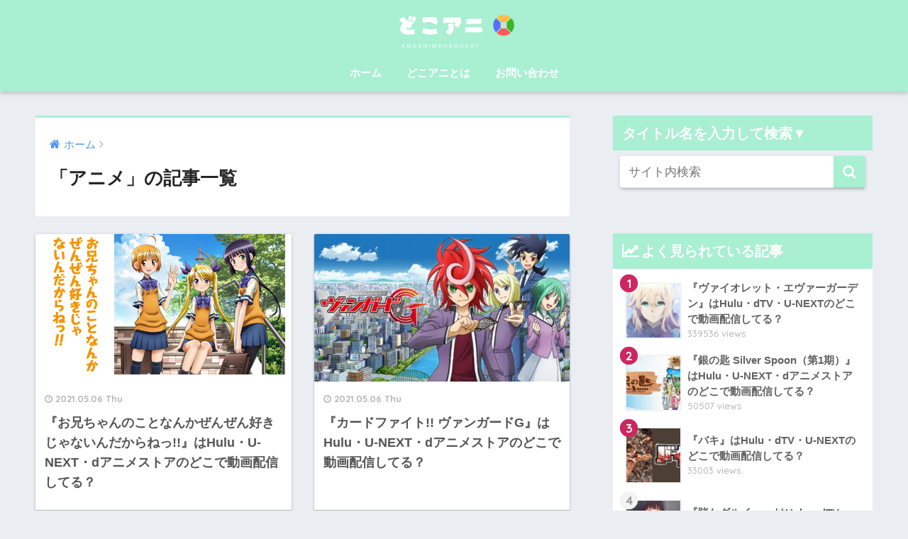

--- FILE ---
content_type: text/html; charset=UTF-8
request_url: https://kaigai-hosting.com/category/anime/page/75/
body_size: 11008
content:
<!doctype html>
<!--[if lt IE 7]><html lang="ja" class="no-js lt-ie9 lt-ie8 lt-ie7"><![endif]-->
<!--[if (IE 7)&!(IEMobile)]><html lang="ja" class="no-js lt-ie9 lt-ie8"><![endif]-->
<!--[if (IE 8)&!(IEMobile)]><html lang="ja" class="no-js lt-ie9"><![endif]-->
<!--[if gt IE 8]><!--> <html lang="ja" class="no-js"><!--<![endif]-->
	<head>
		<meta charset="utf-8">
		<meta http-equiv="X-UA-Compatible" content="IE=edge">
		<meta name="HandheldFriendly" content="True">
		<meta name="MobileOptimized" content="320">
		<meta name="viewport" content="width=device-width, initial-scale=1.0, maximum-scale=1.0, minimum-scale=1.0">
		<meta name="msapplication-TileColor" content="#a9efd2">
        <meta name="theme-color" content="#a9efd2">
		<meta name="google-site-verification" content="tvalA8Xw08xHd01hvHa9KG9xc44eqiP0whwOombPxy8" />
		<link rel="pingback" href="https://kaigai-hosting.com/xmlrpc.php">
		<title>「アニメ」の記事一覧 | ページ 75 | どこアニ</title>
<meta name='robots' content='max-image-preview:large' />
<link rel='dns-prefetch' href='//www.google.com' />
<link rel='dns-prefetch' href='//ajax.googleapis.com' />
<link rel='dns-prefetch' href='//fonts.googleapis.com' />
<link rel='dns-prefetch' href='//s.w.org' />
<link rel="alternate" type="application/rss+xml" title="どこアニ &raquo; フィード" href="https://kaigai-hosting.com/feed/" />
<link rel="alternate" type="application/rss+xml" title="どこアニ &raquo; コメントフィード" href="https://kaigai-hosting.com/comments/feed/" />
<link rel='stylesheet' id='wp-block-library-css'  href='https://kaigai-hosting.com/wp-includes/css/dist/block-library/style.min.css' type='text/css' media='all' />
<link rel='stylesheet' id='contact-form-7-css'  href='https://kaigai-hosting.com/wp-content/plugins/contact-form-7/includes/css/styles.css' type='text/css' media='all' />
<link rel='stylesheet' id='custom_css-css'  href='https://kaigai-hosting.com/wp-content/plugins/kojika-balloon-creator/assets/css/balloon_style.min.css' type='text/css' media='all' />
<link rel='stylesheet' id='wordpress-popular-posts-css-css'  href='https://kaigai-hosting.com/wp-content/plugins/wordpress-popular-posts/assets/css/wpp.css' type='text/css' media='all' />
<link rel='stylesheet' id='sng-stylesheet-css'  href='https://kaigai-hosting.com/wp-content/themes/sango-theme/style.css?ver14' type='text/css' media='all' />
<link rel='stylesheet' id='sng-option-css'  href='https://kaigai-hosting.com/wp-content/themes/sango-theme/entry-option.css?ver14' type='text/css' media='all' />
<link rel='stylesheet' id='poripu-style-css'  href='https://kaigai-hosting.com/wp-content/themes/sango-theme-poripu/poripu-style.css' type='text/css' media='all' />
<link rel='stylesheet' id='child-style-css'  href='https://kaigai-hosting.com/wp-content/themes/sango-theme-poripu/style.css' type='text/css' media='all' />
<link rel='stylesheet' id='ofi-css'  href='https://kaigai-hosting.com/wp-content/themes/sango-theme-poripu/library/css/ofi.css' type='text/css' media='all' />
<link rel='stylesheet' id='pochipp-front-css'  href='https://kaigai-hosting.com/wp-content/plugins/pochipp/dist/css/style.css' type='text/css' media='all' />
<link rel='stylesheet' id='sng-googlefonts-css'  href='//fonts.googleapis.com/css?family=Quicksand%3A500%2C700' type='text/css' media='all' />
<link rel='stylesheet' id='sng-fontawesome-css'  href='https://kaigai-hosting.com/wp-content/themes/sango-theme/library/fontawesome/css/font-awesome.min.css' type='text/css' media='all' />
<script type='application/json' id='wpp-json'>
{"sampling_active":0,"sampling_rate":100,"ajax_url":"https:\/\/kaigai-hosting.com\/wp-json\/wordpress-popular-posts\/v1\/popular-posts","api_url":"https:\/\/kaigai-hosting.com\/wp-json\/wordpress-popular-posts","ID":0,"token":"ffbcb18a9d","lang":0,"debug":0}
</script>
<script type='text/javascript' src='https://kaigai-hosting.com/wp-content/plugins/wordpress-popular-posts/assets/js/wpp.min.js' id='wpp-js-js'></script>
<script type='text/javascript' src='https://kaigai-hosting.com/wp-content/themes/sango-theme-poripu/library/js/ofi.min.js' id='ofi-js'></script>
<script type='text/javascript' src='https://kaigai-hosting.com/wp-content/themes/sango-theme-poripu/library/js/prp-ofi.js' id='prp_ofi-js'></script>
<script type='text/javascript' src='https://ajax.googleapis.com/ajax/libs/jquery/2.2.4/jquery.min.js' id='jquery-js'></script>
<script type='text/javascript' src='https://kaigai-hosting.com/wp-content/themes/sango-theme/library/js/modernizr.custom.min.js' id='sng-modernizr-js'></script>
<link rel="https://api.w.org/" href="https://kaigai-hosting.com/wp-json/" /><link rel="alternate" type="application/json" href="https://kaigai-hosting.com/wp-json/wp/v2/categories/1" /><link rel="EditURI" type="application/rsd+xml" title="RSD" href="https://kaigai-hosting.com/xmlrpc.php?rsd" />
            <style id="wpp-loading-animation-styles">@-webkit-keyframes bgslide{from{background-position-x:0}to{background-position-x:-200%}}@keyframes bgslide{from{background-position-x:0}to{background-position-x:-200%}}.wpp-widget-placeholder,.wpp-widget-block-placeholder{margin:0 auto;width:60px;height:3px;background:#dd3737;background:linear-gradient(90deg,#dd3737 0%,#571313 10%,#dd3737 100%);background-size:200% auto;border-radius:3px;-webkit-animation:bgslide 1s infinite linear;animation:bgslide 1s infinite linear}</style>
            <!-- Pochipp -->
<style id="pchpp_custom_style">:root{--pchpp-color-custom: #5ca250;--pchpp-color-custom-2: #8e59e4;--pchpp-color-amazon: #f99a0c;--pchpp-color-rakuten: #e0423c;--pchpp-color-yahoo: #438ee8;};</style>
<script id="pchpp_vars">window.pchppVars = {};window.pchppVars.ajaxUrl = "https://kaigai-hosting.com/wp-admin/admin-ajax.php";window.pchppVars.ajaxNonce = "83c43cfaa9";</script>

<!-- / Pochipp -->
<meta name="robots" content="noindex,follow" /><meta property="og:title" content="「アニメ」の記事一覧" />
<meta property="og:description" content="どこアニの「アニメ」についての投稿一覧です。" />
<meta property="og:type" content="article" />
<meta property="og:url" content="https://kaigai-hosting.com/category/anime/" />
<meta property="og:image" content="https://kaigai-hosting.com/wp-content/uploads/2020/06/dokoani-logo.png" />
<meta property="og:site_name" content="どこアニ" />
<meta name="twitter:card" content="summary_large_image" />
<!-- Global site tag (gtag.js) - Google Analytics -->
<script async src="https://www.googletagmanager.com/gtag/js?id=G-MTWHYRHKGZ"></script>
<script>
  window.dataLayer = window.dataLayer || [];
  function gtag(){dataLayer.push(arguments);}
  gtag('js', new Date());

  gtag('config', 'G-MTWHYRHKGZ');
</script>

<script async src="https://pagead2.googlesyndication.com/pagead/js/adsbygoogle.js?client=ca-pub-7525568352172200"
     crossorigin="anonymous"></script><link rel="alternate" type="application/rss+xml" title="RSS" href="https://kaigai-hosting.com/rsslatest.xml" /><style>
a {color: #4f96f6;}
.main-c {color: #a9efd2;}
.main-bc {background-color: #a9efd2;}
.main-bdr,#inner-content .main-bdr {border-color:  #a9efd2;}
.pastel-bc , #inner-content .pastel-bc {background-color: #bcede4;}
.accent-c {color: #cc285f;}
.accent-bc {background-color: #cc285f;}
.header,#footer-menu,.drawer__title {background-color: #a9efd2;}
#logo a {color: #FFF;}
.desktop-nav li a , .mobile-nav li a, #footer-menu a ,.copyright, #drawer__open,.drawer__title {color: #FFF;}
.drawer__title .close span, .drawer__title .close span:before {background: #FFF;}
.desktop-nav li:after {background: #FFF;}
.mobile-nav .current-menu-item {border-bottom-color: #FFF;}
.widgettitle {color: #ffffff;background-color:#a9efd2;}
.footer {background-color: #e0e4eb;}
.footer, .footer a, .footer .widget ul li a {color: #22302e;}
.body_bc {background-color: #eaedf2;}
/*Main Color*/
#toc_container .toc_title, #footer_menu .raised, .pagination a, .pagination span, #reply-title:before , .entry-content blockquote:before ,.main-c-before li:before ,.main-c-b:before{color: #a9efd2;}
/*Main Color Background*/
#searchsubmit, #toc_container .toc_title:before, .cat-name, .pre_tag > span, .pagination .current, #submit ,.withtag_list > span,.main-bc-before li:before {background-color: #a9efd2;}
/*Main Color Border*/
#toc_container, h3 ,.li-mainbdr ul,.li-mainbdr ol {border-color: #a9efd2;}
/*Accent Color*/
.search-title .fa-search ,.acc-bc-before li:before {background: #cc285f;}
/*Accent Color border*/
.li-accentbdr ul, .li-accentbdr ol {border-color: #cc285f;}
/*Pastel Color Background*/
.pagination a:hover ,.li-pastelbc ul, .li-pastelbc ol {background: #bcede4;}
/*FontSize*/
body {font-size: 100%;}
@media only screen and (min-width: 481px) {
body {font-size: 107%;}
}
@media only screen and (min-width: 1030px) {
body {font-size: 107%;}
}
/*Others*/
.totop {background: #5ba9f7;}
.header-info a {color: #f22e10; background: linear-gradient(95deg,#f7f3e8,#f7efcd);}
.fixed-menu ul {background: #FFF;}
.fixed-menu a {color: #a2a7ab;}
.fixed-menu .current-menu-item a , .fixed-menu ul li a.active {color: #6bb6ff;}
.post-tab {background: #FFF;} .post-tab>div {color: #a7a7a7} .post-tab > div.tab-active{background: linear-gradient(45deg,#bdb9ff,#67b8ff)}
</style>
<style>
/* 吹き出し右 */
.right .sc {
    background:#78ce56; /* ふきだしの中の色 */
    border: solid 2px #78ce56; /* ふきだしの線の色 */
    color: #fff; /* 文字の色 */
}
.right .sc:before,
.right .sc:after {
    border-left-color:#78ce56;
}
/* ふきだし左 */
.sc {
    background: #eee; /* ふきだしの中の色 */
    border: solid 2px #eee; /* ふきだしの線の色 */
    color: #000; /* 文字の色 */
}
.sc:before,
.sc:after {
    border-right: 12px solid #eee; /* ふきだしの線の色 */
}
/* wppのランキングカラーをアクセントカラーに */
.my-widget.show_num li:nth-child(-n+3):before {
    background: #cc285f;
}
/* topオススメの下線をアクセントカラーに */
div.osusume-b {
    border-bottom: solid 3px #cc285f;
}
div.shinchaku-b {
    border-bottom: solid 3px #a9efd2;
}
</style>
        				

	</head>
	<body class="archive paged category category-anime category-1 paged-75 category-paged-75">
		<script src="https://ajax.googleapis.com/ajax/libs/jquery/2.1.4/jquery.min.js"></script>
<script type="text/javascript">
(function(){
	var ua = navigator.userAgent;
	if (ua.indexOf('iPhone') > 0 || ua.indexOf('Android') > 0 && ua.indexOf('Mobile') > 0) {
		document.write("<script src='//fam-8.net/ad/js/fam8-tagify.min.js'><\/script><div id= 'div_fam8_async_39518'><script language='javascript'>fam8_js_async('//fam-8.net/ad', '_site=8042&_mloc=39518');<\/script></div>");
	}
})(jQuery);
</script>
		<div id="container">
			<header class="header header--center">
								<div id="inner-header" class="wrap cf">
										<p id="logo" class="h1 dfont">
						<a href="https://kaigai-hosting.com"><img src="https://kaigai-hosting.com/wp-content/uploads/2020/06/dokoani-logo.png" alt="どこアニ"></a>
					</p>
					<nav class="desktop-nav clearfix"><ul id="menu-%e3%83%98%e3%83%83%e3%83%80%e3%83%bc" class="menu"><li id="menu-item-9818" class="menu-item menu-item-type-custom menu-item-object-custom menu-item-home menu-item-9818"><a href="https://kaigai-hosting.com/">ホーム</a></li>
<li id="menu-item-9809" class="menu-item menu-item-type-post_type menu-item-object-page menu-item-9809"><a href="https://kaigai-hosting.com/%e3%81%a9%e3%81%93%e3%82%a2%e3%83%8b%e3%81%a8%e3%81%af/">どこアニとは</a></li>
<li id="menu-item-9804" class="menu-item menu-item-type-post_type menu-item-object-page menu-item-9804"><a href="https://kaigai-hosting.com/%e3%81%8a%e5%95%8f%e3%81%84%e5%90%88%e3%82%8f%e3%81%9b/">お問い合わせ</a></li>
</ul></nav>				</div>
							</header>
				<div id="content">
		<div id="inner-content" class="wrap cf">
			<main id="main" class="m-all t-2of3 d-5of7 cf" role="main">
				<div id="archive_header" class="main-bdr">
	<nav id="breadcrumb"><ul itemscope itemtype="http://schema.org/BreadcrumbList"><li itemprop="itemListElement" itemscope itemtype="http://schema.org/ListItem"><a href="https://kaigai-hosting.com" itemprop="item"><span itemprop="name">ホーム</span></a><meta itemprop="position" content="1" /></li></ul></nav>			<h1>「アニメ」の記事一覧</h1>
		</div>        		<div class="cardtype cf">
								                					<article class="cardtype__article">
						<a class="cardtype__link" href="https://kaigai-hosting.com/oniichan/">
							<p class="cardtype__img">
								<img src="https://kaigai-hosting.com/wp-content/uploads/2020/06/お兄ちゃんのことなんかぜんぜん好きじゃないんだからねっ.jpg" alt="『お兄ちゃんのことなんかぜんぜん好きじゃないんだからねっ!!』はHulu・U-NEXT・dアニメストアのどこで動画配信してる？">
							</p>
							<div class="cardtype__article-info">
																<time class="updated entry-time dfont" datetime="2021-05-06">2021.05.06 Thu</time>
																<h2>『お兄ちゃんのことなんかぜんぜん好きじゃないんだからねっ!!』はHulu・U-NEXT・dアニメストアのどこで動画配信してる？</h2>
							</div>
													</a>
										</article>
			                					<article class="cardtype__article">
						<a class="cardtype__link" href="https://kaigai-hosting.com/cf-vanguard-g/">
							<p class="cardtype__img">
								<img src="https://kaigai-hosting.com/wp-content/uploads/2020/06/カードファイト-ヴァンガードG-520x300.jpg" alt="『カードファイト!! ヴァンガードG』はHulu・U-NEXT・dアニメストアのどこで動画配信してる？">
							</p>
							<div class="cardtype__article-info">
																<time class="updated entry-time dfont" datetime="2021-05-06">2021.05.06 Thu</time>
																<h2>『カードファイト!! ヴァンガードG』はHulu・U-NEXT・dアニメストアのどこで動画配信してる？</h2>
							</div>
													</a>
										</article>
			                					<article class="cardtype__article">
						<a class="cardtype__link" href="https://kaigai-hosting.com/jp-happiness/">
							<p class="cardtype__img">
								<img src="https://kaigai-hosting.com/wp-content/uploads/2020/06/ジュエルペット-ハッピネス.jpg" alt="『ジュエルペット ハッピネス』はHulu・U-NEXT・dアニメストアのどこで動画配信してる？">
							</p>
							<div class="cardtype__article-info">
																<time class="updated entry-time dfont" datetime="2021-05-06">2021.05.06 Thu</time>
																<h2>『ジュエルペット ハッピネス』はHulu・U-NEXT・dアニメストアのどこで動画配信してる？</h2>
							</div>
													</a>
										</article>
			                					<article class="cardtype__article">
						<a class="cardtype__link" href="https://kaigai-hosting.com/smile_precure/">
							<p class="cardtype__img">
								<img src="https://kaigai-hosting.com/wp-content/uploads/2020/06/スマイルプリキュア-520x300.jpg" alt="『スマイルプリキュア!』はHulu・U-NEXT・dアニメストアのどこで動画配信してる？">
							</p>
							<div class="cardtype__article-info">
																<time class="updated entry-time dfont" datetime="2021-05-06">2021.05.06 Thu</time>
																<h2>『スマイルプリキュア!』はHulu・U-NEXT・dアニメストアのどこで動画配信してる？</h2>
							</div>
													</a>
										</article>
			                					<article class="cardtype__article">
						<a class="cardtype__link" href="https://kaigai-hosting.com/beelze/">
							<p class="cardtype__img">
								<img src="https://kaigai-hosting.com/wp-content/uploads/2020/06/べるぜバブ-520x300.jpg" alt="『べるぜバブ』はHulu・U-NEXT・dアニメストアのどこで動画配信してる？">
							</p>
							<div class="cardtype__article-info">
																<time class="updated entry-time dfont" datetime="2021-05-06">2021.05.06 Thu</time>
																<h2>『べるぜバブ』はHulu・U-NEXT・dアニメストアのどこで動画配信してる？</h2>
							</div>
													</a>
										</article>
			                					<article class="cardtype__article">
						<a class="cardtype__link" href="https://kaigai-hosting.com/toz.tales-tvspecial">
							<p class="cardtype__img">
								<img src="https://kaigai-hosting.com/wp-content/uploads/2020/06/テイルズ-オブ-ゼスティリア-〜導師の夜明け〜.jpg" alt="『テイルズ オブ ゼスティリア 〜導師の夜明け〜』はHulu・U-NEXT・dアニメストアのどこで動画配信してる？">
							</p>
							<div class="cardtype__article-info">
																<time class="updated entry-time dfont" datetime="2021-05-06">2021.05.06 Thu</time>
																<h2>『テイルズ オブ ゼスティリア 〜導師の夜明け〜』はHulu・U-NEXT・dアニメストアのどこで動画配信してる？</h2>
							</div>
													</a>
										</article>
			                					<article class="cardtype__article">
						<a class="cardtype__link" href="https://kaigai-hosting.com/hai-tai1/">
							<p class="cardtype__img">
								<img src="https://kaigai-hosting.com/wp-content/uploads/2020/06/はいたい七葉-520x300.jpg" alt="『はいたい七葉』はHulu・U-NEXT・dアニメストアのどこで動画配信してる？">
							</p>
							<div class="cardtype__article-info">
																<time class="updated entry-time dfont" datetime="2021-05-06">2021.05.06 Thu</time>
																<h2>『はいたい七葉』はHulu・U-NEXT・dアニメストアのどこで動画配信してる？</h2>
							</div>
													</a>
										</article>
			                					<article class="cardtype__article">
						<a class="cardtype__link" href="https://kaigai-hosting.com/hiiro-no-kakera/">
							<p class="cardtype__img">
								<img src="https://kaigai-hosting.com/wp-content/uploads/2020/06/緋色の欠片-520x300.jpg" alt="『緋色の欠片』はHulu・U-NEXT・dアニメストアのどこで動画配信してる？">
							</p>
							<div class="cardtype__article-info">
																<time class="updated entry-time dfont" datetime="2021-05-06">2021.05.06 Thu</time>
																<h2>『緋色の欠片』はHulu・U-NEXT・dアニメストアのどこで動画配信してる？</h2>
							</div>
													</a>
										</article>
			                					<article class="cardtype__article">
						<a class="cardtype__link" href="https://kaigai-hosting.com/hatsunejima/">
							<p class="cardtype__img">
								<img src="https://kaigai-hosting.com/wp-content/uploads/2020/06/ダ・カーポIII.jpg" alt="『D.C.III ～ダ・カーポIII～』はHulu・U-NEXT・dアニメストアのどこで動画配信してる？">
							</p>
							<div class="cardtype__article-info">
																<time class="updated entry-time dfont" datetime="2021-05-06">2021.05.06 Thu</time>
																<h2>『D.C.III ～ダ・カーポIII～』はHulu・U-NEXT・dアニメストアのどこで動画配信してる？</h2>
							</div>
													</a>
										</article>
			                					<article class="cardtype__article">
						<a class="cardtype__link" href="https://kaigai-hosting.com/dibetagurashi/">
							<p class="cardtype__img">
								<img src="https://kaigai-hosting.com/wp-content/uploads/2020/06/ぢべたぐらし-あひるの生活-520x300.jpg" alt="『ぢべたぐらし あひるの生活』はHulu・U-NEXT・dアニメストアのどこで動画配信してる？">
							</p>
							<div class="cardtype__article-info">
																<time class="updated entry-time dfont" datetime="2021-05-06">2021.05.06 Thu</time>
																<h2>『ぢべたぐらし あひるの生活』はHulu・U-NEXT・dアニメストアのどこで動画配信してる？</h2>
							</div>
													</a>
										</article>
			                					<article class="cardtype__article">
						<a class="cardtype__link" href="https://kaigai-hosting.com/taputapu/">
							<p class="cardtype__img">
								<img src="https://kaigai-hosting.com/wp-content/uploads/2020/06/パンダのたぷたぷ.jpg" alt="『パンダのたぷたぷ』はHulu・U-NEXT・dアニメストアのどこで動画配信してる？">
							</p>
							<div class="cardtype__article-info">
																<time class="updated entry-time dfont" datetime="2021-05-06">2021.05.06 Thu</time>
																<h2>『パンダのたぷたぷ』はHulu・U-NEXT・dアニメストアのどこで動画配信してる？</h2>
							</div>
													</a>
										</article>
			                					<article class="cardtype__article">
						<a class="cardtype__link" href="https://kaigai-hosting.com/hakken-den/">
							<p class="cardtype__img">
								<img src="https://kaigai-hosting.com/wp-content/uploads/2020/06/八犬伝-東方八犬異聞-.jpg" alt="『八犬伝-東方八犬異聞-』はHulu・U-NEXT・dアニメストアのどこで動画配信してる？">
							</p>
							<div class="cardtype__article-info">
																<time class="updated entry-time dfont" datetime="2021-05-06">2021.05.06 Thu</time>
																<h2>『八犬伝-東方八犬異聞-』はHulu・U-NEXT・dアニメストアのどこで動画配信してる？</h2>
							</div>
													</a>
										</article>
			                					<article class="cardtype__article">
						<a class="cardtype__link" href="https://kaigai-hosting.com/moe-ribbon/">
							<p class="cardtype__img">
								<img src="https://kaigai-hosting.com/wp-content/uploads/2020/06/マジでオタクなイングリッシュ！りぼんちゃん-the-TV.jpg" alt="『マジでオタクなイングリッシュ！りぼんちゃん the TV』はHulu・U-NEXT・dアニメストアのどこで動画配信してる？">
							</p>
							<div class="cardtype__article-info">
																<time class="updated entry-time dfont" datetime="2021-05-06">2021.05.06 Thu</time>
																<h2>『マジでオタクなイングリッシュ！りぼんちゃん the TV』はHulu・U-NEXT・dアニメストアのどこで動画配信してる？</h2>
							</div>
													</a>
										</article>
			                					<article class="cardtype__article">
						<a class="cardtype__link" href="https://kaigai-hosting.com/zetman/">
							<p class="cardtype__img">
								<img src="https://kaigai-hosting.com/wp-content/uploads/2020/06/ZETMANゼットマン-491x300.jpg" alt="『ZETMAN(ゼットマン)』はHulu・U-NEXT・dアニメストアのどこで動画配信してる？">
							</p>
							<div class="cardtype__article-info">
																<time class="updated entry-time dfont" datetime="2021-05-06">2021.05.06 Thu</time>
																<h2>『ZETMAN(ゼットマン)』はHulu・U-NEXT・dアニメストアのどこで動画配信してる？</h2>
							</div>
													</a>
										</article>
			                					<article class="cardtype__article">
						<a class="cardtype__link" href="https://kaigai-hosting.com/dokidoki_precure/">
							<p class="cardtype__img">
								<img src="https://kaigai-hosting.com/wp-content/uploads/2020/06/ドキドキプリキュア-480x300.jpg" alt="『ドキドキ!プリキュア』はHulu・U-NEXT・dアニメストアのどこで動画配信してる？">
							</p>
							<div class="cardtype__article-info">
																<time class="updated entry-time dfont" datetime="2021-05-06">2021.05.06 Thu</time>
																<h2>『ドキドキ!プリキュア』はHulu・U-NEXT・dアニメストアのどこで動画配信してる？</h2>
							</div>
													</a>
										</article>
			                					<article class="cardtype__article">
						<a class="cardtype__link" href="https://kaigai-hosting.com/geneitaiyo/">
							<p class="cardtype__img">
								<img src="https://kaigai-hosting.com/wp-content/uploads/2020/06/幻影ヲ駆ケル太陽-512x300.jpg" alt="『幻影ヲ駆ケル太陽』はHulu・U-NEXT・dアニメストアのどこで動画配信してる？">
							</p>
							<div class="cardtype__article-info">
																<time class="updated entry-time dfont" datetime="2021-05-06">2021.05.06 Thu</time>
																<h2>『幻影ヲ駆ケル太陽』はHulu・U-NEXT・dアニメストアのどこで動画配信してる？</h2>
							</div>
													</a>
										</article>
			                					<article class="cardtype__article">
						<a class="cardtype__link" href="https://kaigai-hosting.com/naruto-lee/">
							<p class="cardtype__img">
								<img src="https://kaigai-hosting.com/wp-content/uploads/2020/06/NARUTO-ナルト-SD-ロック・リーの青春フルパワー忍伝.jpg" alt="『NARUTO-ナルト- SD ロック・リーの青春フルパワー忍伝』はHulu・U-NEXT・dアニメストアのどこで動画配信してる？">
							</p>
							<div class="cardtype__article-info">
																<time class="updated entry-time dfont" datetime="2021-05-06">2021.05.06 Thu</time>
																<h2>『NARUTO-ナルト- SD ロック・リーの青春フルパワー忍伝』はHulu・U-NEXT・dアニメストアのどこで動画配信してる？</h2>
							</div>
													</a>
										</article>
			                					<article class="cardtype__article">
						<a class="cardtype__link" href="https://kaigai-hosting.com/senyu/">
							<p class="cardtype__img">
								<img src="https://kaigai-hosting.com/wp-content/uploads/2020/06/戦勇。-341x300.jpg" alt="『戦勇。』はHulu・U-NEXT・dアニメストアのどこで動画配信してる？">
							</p>
							<div class="cardtype__article-info">
																<time class="updated entry-time dfont" datetime="2021-05-06">2021.05.06 Thu</time>
																<h2>『戦勇。』はHulu・U-NEXT・dアニメストアのどこで動画配信してる？</h2>
							</div>
													</a>
										</article>
			                					<article class="cardtype__article">
						<a class="cardtype__link" href="https://kaigai-hosting.com/rikoran_mi/">
							<p class="cardtype__img">
								<img src="https://kaigai-hosting.com/wp-content/uploads/2020/06/リコーダーとランドセル-ミ☆-520x300.jpg" alt="『リコーダーとランドセル ミ☆』はHulu・U-NEXT・dアニメストアのどこで動画配信してる？">
							</p>
							<div class="cardtype__article-info">
																<time class="updated entry-time dfont" datetime="2021-05-06">2021.05.06 Thu</time>
																<h2>『リコーダーとランドセル ミ☆』はHulu・U-NEXT・dアニメストアのどこで動画配信してる？</h2>
							</div>
													</a>
										</article>
			                					<article class="cardtype__article">
						<a class="cardtype__link" href="https://kaigai-hosting.com/medakabox/">
							<p class="cardtype__img">
								<img src="https://kaigai-hosting.com/wp-content/uploads/2020/06/めだかボックス-520x300.jpg" alt="『めだかボックス』はHulu・U-NEXT・dアニメストアのどこで動画配信してる？">
							</p>
							<div class="cardtype__article-info">
																<time class="updated entry-time dfont" datetime="2021-05-06">2021.05.06 Thu</time>
																<h2>『めだかボックス』はHulu・U-NEXT・dアニメストアのどこで動画配信してる？</h2>
							</div>
													</a>
										</article>
			                					<article class="cardtype__article">
						<a class="cardtype__link" href="https://kaigai-hosting.com/yamato2199/">
							<p class="cardtype__img">
								<img src="https://kaigai-hosting.com/wp-content/uploads/2020/06/宇宙戦艦ヤマト2199-520x300.png" alt="『宇宙戦艦ヤマト2199』はHulu・U-NEXT・dアニメストアのどこで動画配信してる？">
							</p>
							<div class="cardtype__article-info">
																<time class="updated entry-time dfont" datetime="2021-05-06">2021.05.06 Thu</time>
																<h2>『宇宙戦艦ヤマト2199』はHulu・U-NEXT・dアニメストアのどこで動画配信してる？</h2>
							</div>
													</a>
										</article>
			                					<article class="cardtype__article">
						<a class="cardtype__link" href="https://kaigai-hosting.com/tamagotchi2013/">
							<p class="cardtype__img">
								<img src="https://kaigai-hosting.com/wp-content/uploads/2020/06/たまごっち-みらくるフレンズ.jpg" alt="『たまごっち! みらくるフレンズ』はHulu・U-NEXT・dアニメストアのどこで動画配信してる？">
							</p>
							<div class="cardtype__article-info">
																<time class="updated entry-time dfont" datetime="2021-05-06">2021.05.06 Thu</time>
																<h2>『たまごっち! みらくるフレンズ』はHulu・U-NEXT・dアニメストアのどこで動画配信してる？</h2>
							</div>
													</a>
										</article>
			                					<article class="cardtype__article">
						<a class="cardtype__link" href="https://kaigai-hosting.com/medaka2/">
							<p class="cardtype__img">
								<img src="https://kaigai-hosting.com/wp-content/uploads/2020/06/めだかボックス-アブノーマル-520x300.jpg" alt="『めだかボックス アブノーマル』はHulu・U-NEXT・dアニメストアのどこで動画配信してる？">
							</p>
							<div class="cardtype__article-info">
																<time class="updated entry-time dfont" datetime="2021-05-06">2021.05.06 Thu</time>
																<h2>『めだかボックス アブノーマル』はHulu・U-NEXT・dアニメストアのどこで動画配信してる？</h2>
							</div>
													</a>
										</article>
			                					<article class="cardtype__article">
						<a class="cardtype__link" href="https://kaigai-hosting.com/aiura/">
							<p class="cardtype__img">
								<img src="https://kaigai-hosting.com/wp-content/uploads/2020/06/あいうら.jpg" alt="『あいうら』はHulu・U-NEXT・dアニメストアのどこで動画配信してる？">
							</p>
							<div class="cardtype__article-info">
																<time class="updated entry-time dfont" datetime="2021-05-06">2021.05.06 Thu</time>
																<h2>『あいうら』はHulu・U-NEXT・dアニメストアのどこで動画配信してる？</h2>
							</div>
													</a>
										</article>
			                					<article class="cardtype__article">
						<a class="cardtype__link" href="https://kaigai-hosting.com/ssb/">
							<p class="cardtype__img">
								<img src="https://kaigai-hosting.com/wp-content/uploads/2020/06/Super-Seisyun-Brothers-超青春姉弟s--520x300.jpg" alt="『Super Seisyun Brothers -超青春姉弟s-』はHulu・U-NEXT・dアニメストアのどこで動画配信してる？">
							</p>
							<div class="cardtype__article-info">
																<time class="updated entry-time dfont" datetime="2021-05-06">2021.05.06 Thu</time>
																<h2>『Super Seisyun Brothers -超青春姉弟s-』はHulu・U-NEXT・dアニメストアのどこで動画配信してる？</h2>
							</div>
													</a>
										</article>
			                					<article class="cardtype__article">
						<a class="cardtype__link" href="https://kaigai-hosting.com/shirokumacafe/">
							<p class="cardtype__img">
								<img src="https://kaigai-hosting.com/wp-content/uploads/2020/06/しろくまカフェ-520x300.jpg" alt="『しろくまカフェ』はHulu・U-NEXT・dアニメストアのどこで動画配信してる？">
							</p>
							<div class="cardtype__article-info">
																<time class="updated entry-time dfont" datetime="2021-05-06">2021.05.06 Thu</time>
																<h2>『しろくまカフェ』はHulu・U-NEXT・dアニメストアのどこで動画配信してる？</h2>
							</div>
													</a>
										</article>
			                					<article class="cardtype__article">
						<a class="cardtype__link" href="https://kaigai-hosting.com/nhkniyoukoso/">
							<p class="cardtype__img">
								<img src="https://kaigai-hosting.com/wp-content/uploads/2020/06/N・H・Kにようこそ-520x300.png" alt="『N・H・Kにようこそ!』はHulu・U-NEXT・dアニメストアのどこで動画配信してる？">
							</p>
							<div class="cardtype__article-info">
																<time class="updated entry-time dfont" datetime="2021-05-06">2021.05.06 Thu</time>
																<h2>『N・H・Kにようこそ!』はHulu・U-NEXT・dアニメストアのどこで動画配信してる？</h2>
							</div>
													</a>
										</article>
			                					<article class="cardtype__article">
						<a class="cardtype__link" href="https://kaigai-hosting.com/skateleadingstars/">
							<p class="cardtype__img">
								<img src="https://kaigai-hosting.com/wp-content/uploads/2020/06/スケートリーディング☆スターズ-320x300.jpg" alt="『スケートリーディング☆スターズ』はHulu・U-NEXT・dアニメストアのどこで動画配信してる？">
							</p>
							<div class="cardtype__article-info">
																<time class="updated entry-time dfont" datetime="2021-05-06">2021.05.06 Thu</time>
																<h2>『スケートリーディング☆スターズ』はHulu・U-NEXT・dアニメストアのどこで動画配信してる？</h2>
							</div>
													</a>
										</article>
			                					<article class="cardtype__article">
						<a class="cardtype__link" href="https://kaigai-hosting.com/oregairu-kan/">
							<p class="cardtype__img">
								<img src="https://kaigai-hosting.com/wp-content/uploads/2020/06/やはり俺の青春ラブコメはまちがっている。完-520x300.jpg" alt="『やはり俺の青春ラブコメはまちがっている｡完（俺ガイル）』はHulu・U-NEXT・dアニメストアのどこで動画配信してる？">
							</p>
							<div class="cardtype__article-info">
																<time class="updated entry-time dfont" datetime="2021-05-06">2021.05.06 Thu</time>
																<h2>『やはり俺の青春ラブコメはまちがっている｡完（俺ガイル）』はHulu・U-NEXT・dアニメストアのどこで動画配信してる？</h2>
							</div>
													</a>
										</article>
			                					<article class="cardtype__article">
						<a class="cardtype__link" href="https://kaigai-hosting.com/bbb/">
							<p class="cardtype__img">
								<img src="https://kaigai-hosting.com/wp-content/uploads/2020/06/BLACK-BLOOD-BROTHERS-520x300.png" alt="『BLACK BLOOD BROTHERS』はHulu・U-NEXT・dアニメストアのどこで動画配信してる？">
							</p>
							<div class="cardtype__article-info">
																<time class="updated entry-time dfont" datetime="2021-05-06">2021.05.06 Thu</time>
																<h2>『BLACK BLOOD BROTHERS』はHulu・U-NEXT・dアニメストアのどこで動画配信してる？</h2>
							</div>
													</a>
										</article>
					</div>
		<nav class="pagination dfont"><ul class='page-numbers'>
	<li><a class="prev page-numbers" href="https://kaigai-hosting.com/category/anime/page/74/"><i class="fa fa-chevron-left"></i></a></li>
	<li><a class="page-numbers" href="https://kaigai-hosting.com/category/anime/">1</a></li>
	<li><span class="page-numbers dots">&hellip;</span></li>
	<li><a class="page-numbers" href="https://kaigai-hosting.com/category/anime/page/74/">74</a></li>
	<li><span aria-current="page" class="page-numbers current">75</span></li>
	<li><a class="page-numbers" href="https://kaigai-hosting.com/category/anime/page/76/">76</a></li>
	<li><span class="page-numbers dots">&hellip;</span></li>
	<li><a class="page-numbers" href="https://kaigai-hosting.com/category/anime/page/81/">81</a></li>
	<li><a class="next page-numbers" href="https://kaigai-hosting.com/category/anime/page/76/"><i class="fa fa-chevron-right"></i></a></li>
</ul>
</nav>				</main>
				<div id="sidebar1" class="sidebar m-all t-1of3 d-2of7 last-col cf" role="complementary">
	<aside>
		<div class="insidesp">
			<div id="notfix">
				<div id="search-2" class="widget widget_search"><h4 class="widgettitle dfont">タイトル名を入力して検索▼</h4><form role="search" method="get" id="searchform" class="searchform" action="https://kaigai-hosting.com/">
    <div>
        <input type="search" placeholder="サイト内検索" id="s" name="s" value="" />
        <button type="submit" id="searchsubmit" ><i class="fa fa-search"></i>
        </button>
    </div>
</form></div>        <div class="widget my_popular_posts">
          <h4 class="widgettitle dfont">よく見られている記事</h4>                          <ul class="my-widget show_num">
                                    <li><span class="rank dfont accent-bc">1</span><a href="https://kaigai-hosting.com/%e3%80%8e%e3%83%b4%e3%82%a1%e3%82%a4%e3%82%aa%e3%83%ac%e3%83%83%e3%83%88%e3%83%bb%e3%82%a8%e3%83%b4%e3%82%a1%e3%83%bc%e3%82%ac%e3%83%bc%e3%83%87%e3%83%b3%e3%80%8f%e3%81%afhulu%e3%83%bbdtv%e3%83%bbu-ne/">
                        <figure class="my-widget__img"><img width="160" height="160" src="https://kaigai-hosting.com/wp-content/uploads/2018/12/maxresdefault-2-160x160.jpg" class="attachment-thumb-160 size-thumb-160 wp-post-image" alt="" loading="lazy" srcset="https://kaigai-hosting.com/wp-content/uploads/2018/12/maxresdefault-2-160x160.jpg 160w, https://kaigai-hosting.com/wp-content/uploads/2018/12/maxresdefault-2-150x150.jpg 150w, https://kaigai-hosting.com/wp-content/uploads/2018/12/maxresdefault-2-125x125.jpg 125w" sizes="(max-width: 160px) 100vw, 160px" /></figure>                        <div class="my-widget__text">『ヴァイオレット・エヴァーガーデン』はHulu・dTV・U-NEXTのどこで動画配信してる？<span class="dfont views">339536 views</span></div>
                      </a></li>
                                    <li><span class="rank dfont accent-bc">2</span><a href="https://kaigai-hosting.com/ginsaji1/">
                        <figure class="my-widget__img"><img width="160" height="160" src="https://kaigai-hosting.com/wp-content/uploads/2020/03/銀の匙-Silver-Spoon（第1期）-160x160.jpg" class="attachment-thumb-160 size-thumb-160 wp-post-image" alt="" loading="lazy" srcset="https://kaigai-hosting.com/wp-content/uploads/2020/03/銀の匙-Silver-Spoon（第1期）-160x160.jpg 160w, https://kaigai-hosting.com/wp-content/uploads/2020/03/銀の匙-Silver-Spoon（第1期）-150x150.jpg 150w, https://kaigai-hosting.com/wp-content/uploads/2020/03/銀の匙-Silver-Spoon（第1期）-125x125.jpg 125w" sizes="(max-width: 160px) 100vw, 160px" /></figure>                        <div class="my-widget__text">『銀の匙 Silver Spoon（第1期）』はHulu・U-NEXT・dアニメストアのどこで動画配信してる？<span class="dfont views">50507 views</span></div>
                      </a></li>
                                    <li><span class="rank dfont accent-bc">3</span><a href="https://kaigai-hosting.com/%e3%80%8e%e3%83%90%e3%82%ad%e3%80%8f%e3%81%afhulu%e3%83%bbdtv%e3%83%bbu-next%e3%81%ae%e3%81%a9%e3%81%93%e3%81%a7%e5%8b%95%e7%94%bb%e9%85%8d%e4%bf%a1%e3%81%97%e3%81%a6%e3%82%8b%ef%bc%9f/">
                        <figure class="my-widget__img"><img width="160" height="160" src="https://kaigai-hosting.com/wp-content/uploads/2018/11/bagi-160x160.png" class="attachment-thumb-160 size-thumb-160 wp-post-image" alt="" loading="lazy" srcset="https://kaigai-hosting.com/wp-content/uploads/2018/11/bagi-160x160.png 160w, https://kaigai-hosting.com/wp-content/uploads/2018/11/bagi-150x150.png 150w, https://kaigai-hosting.com/wp-content/uploads/2018/11/bagi-125x125.png 125w" sizes="(max-width: 160px) 100vw, 160px" /></figure>                        <div class="my-widget__text">『バキ』はHulu・dTV・U-NEXTのどこで動画配信してる？<span class="dfont views">33003 views</span></div>
                      </a></li>
                                    <li><span class="rank dfont accent-bc">4</span><a href="https://kaigai-hosting.com/%e3%80%8e%e8%b3%ad%e3%82%b1%e3%82%b0%e3%83%ab%e3%82%a4xx%e3%80%8f%e3%81%afhulu%e3%83%bbdtv%e3%83%bbu-next%e3%81%ae%e3%81%a9%e3%81%93%e3%81%a7%e5%8b%95%e7%94%bb%e9%85%8d%e4%bf%a1%e3%81%97/">
                        <figure class="my-widget__img"><img width="160" height="160" src="https://kaigai-hosting.com/wp-content/uploads/2018/12/5c9ad5fab1a5a_1e5008dc36e34e968fea87771a9eaae6-160x160.jpg" class="attachment-thumb-160 size-thumb-160 wp-post-image" alt="" loading="lazy" srcset="https://kaigai-hosting.com/wp-content/uploads/2018/12/5c9ad5fab1a5a_1e5008dc36e34e968fea87771a9eaae6-160x160.jpg 160w, https://kaigai-hosting.com/wp-content/uploads/2018/12/5c9ad5fab1a5a_1e5008dc36e34e968fea87771a9eaae6-150x150.jpg 150w, https://kaigai-hosting.com/wp-content/uploads/2018/12/5c9ad5fab1a5a_1e5008dc36e34e968fea87771a9eaae6-125x125.jpg 125w" sizes="(max-width: 160px) 100vw, 160px" /></figure>                        <div class="my-widget__text">『賭ケグルイ××』はHulu・dTV・U-NEXTのどこで動画配信してる？<span class="dfont views">28351 views</span></div>
                      </a></li>
                                    <li><span class="rank dfont accent-bc">5</span><a href="https://kaigai-hosting.com/%e3%80%8e%e3%81%95%e3%82%88%e3%81%aa%e3%82%89%e3%81%ae%e6%9c%9d%e3%81%ab%e7%b4%84%e6%9d%9f%e3%81%ae%e8%8a%b1%e3%82%92%e3%81%8b%e3%81%96%e3%82%8d%e3%81%86%e3%80%8f%e3%81%afhulu%e3%83%bbdtv%e3%83%bbu-ne/">
                        <figure class="my-widget__img"><img width="160" height="160" src="https://kaigai-hosting.com/wp-content/uploads/2018/12/sayonara-160x160.jpg" class="attachment-thumb-160 size-thumb-160 wp-post-image" alt="『さよならの朝に約束の花をかざろう』はHulu・dTV・U-NEXTのどこで動画配信してる？" loading="lazy" srcset="https://kaigai-hosting.com/wp-content/uploads/2018/12/sayonara-160x160.jpg 160w, https://kaigai-hosting.com/wp-content/uploads/2018/12/sayonara-150x150.jpg 150w, https://kaigai-hosting.com/wp-content/uploads/2018/12/sayonara-125x125.jpg 125w" sizes="(max-width: 160px) 100vw, 160px" /></figure>                        <div class="my-widget__text">『さよならの朝に約束の花をかざろう』はHulu・dTV・U-NEXTのどこで動画配信してる？<span class="dfont views">22318 views</span></div>
                      </a></li>
                                    <li><span class="rank dfont accent-bc">6</span><a href="https://kaigai-hosting.com/takagisan">
                        <figure class="my-widget__img"><img width="160" height="160" src="https://kaigai-hosting.com/wp-content/uploads/2021/05/karakai-takagi-eyecatch-1-160x160.jpg" class="attachment-thumb-160 size-thumb-160 wp-post-image" alt="" loading="lazy" srcset="https://kaigai-hosting.com/wp-content/uploads/2021/05/karakai-takagi-eyecatch-1-160x160.jpg 160w, https://kaigai-hosting.com/wp-content/uploads/2021/05/karakai-takagi-eyecatch-1-150x150.jpg 150w, https://kaigai-hosting.com/wp-content/uploads/2021/05/karakai-takagi-eyecatch-1-125x125.jpg 125w" sizes="(max-width: 160px) 100vw, 160px" /></figure>                        <div class="my-widget__text">『からかい上手の高木さん』はHulu・dTV・U-NEXTのどこで動画配信してる？<span class="dfont views">22248 views</span></div>
                      </a></li>
                                    <li><span class="rank dfont accent-bc">7</span><a href="https://kaigai-hosting.com/jujutsukaisen/">
                        <figure class="my-widget__img"><img width="160" height="160" src="https://kaigai-hosting.com/wp-content/uploads/2020/09/jujutsukaisen-1-160x160.jpg" class="attachment-thumb-160 size-thumb-160 wp-post-image" alt="『呪術廻戦』はHulu・U-NEXT・dアニメストアのどこで動画配信してる？" loading="lazy" srcset="https://kaigai-hosting.com/wp-content/uploads/2020/09/jujutsukaisen-1-160x160.jpg 160w, https://kaigai-hosting.com/wp-content/uploads/2020/09/jujutsukaisen-1-150x150.jpg 150w, https://kaigai-hosting.com/wp-content/uploads/2020/09/jujutsukaisen-1-125x125.jpg 125w" sizes="(max-width: 160px) 100vw, 160px" /></figure>                        <div class="my-widget__text">『呪術廻戦』はHulu・U-NEXT・dアニメストアのどこで動画配信してる？<span class="dfont views">20979 views</span></div>
                      </a></li>
                                    <li><span class="rank dfont accent-bc">8</span><a href="https://kaigai-hosting.com/%e3%80%8e%e9%ad%94%e6%b3%95%e5%b0%91%e5%a5%b3%e3%81%be%e3%81%a9%e3%81%8b%e2%98%86%e3%83%9e%e3%82%ae%e3%82%ab%e6%96%b0%e7%b7%a8-%e5%8f%9b%e9%80%86%e3%81%ae%e7%89%a9%e8%aa%9e%e3%80%8f%e3%81%afhulu/">
                        <figure class="my-widget__img"><img width="160" height="160" src="https://kaigai-hosting.com/wp-content/uploads/2021/05/madoka-magika-new-eyecatch-160x160.png" class="attachment-thumb-160 size-thumb-160 wp-post-image" alt="" loading="lazy" srcset="https://kaigai-hosting.com/wp-content/uploads/2021/05/madoka-magika-new-eyecatch-160x160.png 160w, https://kaigai-hosting.com/wp-content/uploads/2021/05/madoka-magika-new-eyecatch-150x150.png 150w, https://kaigai-hosting.com/wp-content/uploads/2021/05/madoka-magika-new-eyecatch-125x125.png 125w" sizes="(max-width: 160px) 100vw, 160px" /></figure>                        <div class="my-widget__text">『魔法少女まどか☆マギカ[新編] 叛逆の物語』はHulu・dTV・U-NEXTのどこで動画配信してる？<span class="dfont views">19959 views</span></div>
                      </a></li>
                                    <li><span class="rank dfont accent-bc">9</span><a href="https://kaigai-hosting.com/%e3%80%8e%e5%a4%8f%e7%9b%ae%e5%8f%8b%e4%ba%ba%e5%b8%b3%e3%80%8f%e3%81%afhulu%e3%83%bbdtv%e3%83%bbu-next%e3%81%ae%e3%81%a9%e3%81%93%e3%81%a7%e5%8b%95%e7%94%bb%e9%85%8d%e4%bf%a1%e3%81%97%e3%81%a6/">
                        <figure class="my-widget__img"><img width="160" height="160" src="https://kaigai-hosting.com/wp-content/uploads/2021/05/natsume-1-eyecatch-160x160.jpg" class="attachment-thumb-160 size-thumb-160 wp-post-image" alt="" loading="lazy" srcset="https://kaigai-hosting.com/wp-content/uploads/2021/05/natsume-1-eyecatch-160x160.jpg 160w, https://kaigai-hosting.com/wp-content/uploads/2021/05/natsume-1-eyecatch-150x150.jpg 150w, https://kaigai-hosting.com/wp-content/uploads/2021/05/natsume-1-eyecatch-125x125.jpg 125w" sizes="(max-width: 160px) 100vw, 160px" /></figure>                        <div class="my-widget__text">『夏目友人帳』はHulu・dTV・U-NEXTのどこで動画配信してる？<span class="dfont views">19751 views</span></div>
                      </a></li>
                                    <li><span class="rank dfont accent-bc">10</span><a href="https://kaigai-hosting.com/oregairu-kan/">
                        <figure class="my-widget__img"><img width="160" height="160" src="https://kaigai-hosting.com/wp-content/uploads/2020/06/やはり俺の青春ラブコメはまちがっている。完-160x160.jpg" class="attachment-thumb-160 size-thumb-160 wp-post-image" alt="" loading="lazy" srcset="https://kaigai-hosting.com/wp-content/uploads/2020/06/やはり俺の青春ラブコメはまちがっている。完-160x160.jpg 160w, https://kaigai-hosting.com/wp-content/uploads/2020/06/やはり俺の青春ラブコメはまちがっている。完-150x150.jpg 150w, https://kaigai-hosting.com/wp-content/uploads/2020/06/やはり俺の青春ラブコメはまちがっている。完-125x125.jpg 125w" sizes="(max-width: 160px) 100vw, 160px" /></figure>                        <div class="my-widget__text">『やはり俺の青春ラブコメはまちがっている｡完（俺ガイル）』はHulu・U-NEXT・dアニメストアのどこで動画配信してる？<span class="dfont views">14068 views</span></div>
                      </a></li>
                                                    </ul>
                    </div>
      <div id="recent-posts-3" class="widget widget_recent_entries"><h4 class="widgettitle dfont">最新記事</h4>              <ul class="my-widget">
                                <li><a href="https://kaigai-hosting.com/leadale-anime"><figure class="my-widget__img"><img width="160" height="160" src="https://kaigai-hosting.com/wp-content/uploads/2022/01/redeilebirth-160x160.jpg" class="attachment-thumb-160 size-thumb-160 wp-post-image" alt="" loading="lazy" srcset="https://kaigai-hosting.com/wp-content/uploads/2022/01/redeilebirth-160x160.jpg 160w, https://kaigai-hosting.com/wp-content/uploads/2022/01/redeilebirth-150x150.jpg 150w, https://kaigai-hosting.com/wp-content/uploads/2022/01/redeilebirth-125x125.jpg 125w" sizes="(max-width: 160px) 100vw, 160px" /></figure><div class="my-widget__text">『リアデイルの大地にて』はHulu・U-NEXT・dアニメストアのどこで動画配信してる？                          </div>
                  </a></li>
                                <li><a href="https://kaigai-hosting.com/mahouka-tuioku"><figure class="my-widget__img"><img width="160" height="160" src="https://kaigai-hosting.com/wp-content/uploads/2022/01/mahoukakoukou-tsuioku-160x160.jpg" class="attachment-thumb-160 size-thumb-160 wp-post-image" alt="" loading="lazy" srcset="https://kaigai-hosting.com/wp-content/uploads/2022/01/mahoukakoukou-tsuioku-160x160.jpg 160w, https://kaigai-hosting.com/wp-content/uploads/2022/01/mahoukakoukou-tsuioku-150x150.jpg 150w, https://kaigai-hosting.com/wp-content/uploads/2022/01/mahoukakoukou-tsuioku-125x125.jpg 125w" sizes="(max-width: 160px) 100vw, 160px" /></figure><div class="my-widget__text">『魔法科高校の劣等生 追憶編』はHulu・U-NEXT・dアニメストアのどこで動画配信してる？                          </div>
                  </a></li>
                                <li><a href="https://kaigai-hosting.com/hakozume-anime"><figure class="my-widget__img"><img width="160" height="160" src="https://kaigai-hosting.com/wp-content/uploads/2022/01/hakozume-160x160.jpg" class="attachment-thumb-160 size-thumb-160 wp-post-image" alt="" loading="lazy" srcset="https://kaigai-hosting.com/wp-content/uploads/2022/01/hakozume-160x160.jpg 160w, https://kaigai-hosting.com/wp-content/uploads/2022/01/hakozume-150x150.jpg 150w, https://kaigai-hosting.com/wp-content/uploads/2022/01/hakozume-125x125.jpg 125w" sizes="(max-width: 160px) 100vw, 160px" /></figure><div class="my-widget__text">『ハコヅメ～交番女子の逆襲～』はHulu・U-NEXT・dアニメストアのどこで動画配信してる？                          </div>
                  </a></li>
                                <li><a href="https://kaigai-hosting.com/dolls-frontline-anime"><figure class="my-widget__img"><img width="160" height="160" src="https://kaigai-hosting.com/wp-content/uploads/2022/01/dolesfrontline-160x160.jpg" class="attachment-thumb-160 size-thumb-160 wp-post-image" alt="" loading="lazy" srcset="https://kaigai-hosting.com/wp-content/uploads/2022/01/dolesfrontline-160x160.jpg 160w, https://kaigai-hosting.com/wp-content/uploads/2022/01/dolesfrontline-150x150.jpg 150w, https://kaigai-hosting.com/wp-content/uploads/2022/01/dolesfrontline-125x125.jpg 125w" sizes="(max-width: 160px) 100vw, 160px" /></figure><div class="my-widget__text">『ドールズフロントライン』はHulu・U-NEXT・dアニメストアのどこで動画配信してる？                          </div>
                  </a></li>
                                <li><a href="https://kaigai-hosting.com/slowloop-anime"><figure class="my-widget__img"><img width="160" height="160" src="https://kaigai-hosting.com/wp-content/uploads/2022/01/slowloop-160x160.jpg" class="attachment-thumb-160 size-thumb-160 wp-post-image" alt="" loading="lazy" srcset="https://kaigai-hosting.com/wp-content/uploads/2022/01/slowloop-160x160.jpg 160w, https://kaigai-hosting.com/wp-content/uploads/2022/01/slowloop-150x150.jpg 150w, https://kaigai-hosting.com/wp-content/uploads/2022/01/slowloop-125x125.jpg 125w" sizes="(max-width: 160px) 100vw, 160px" /></figure><div class="my-widget__text">『スローループ』はHulu・U-NEXT・dアニメストアのどこで動画配信してる？                          </div>
                  </a></li>
                            </ul>
              </div>              			</div>
					</div>
	</aside>
	</div>
		</div>
	</div>
			<footer class="footer">
									<div id="inner-footer" class="wrap cf">
						<a href="#container" class="fab-btn accent-bc">
							<i class="fa fa-angle-up"></i>
						</a>
						<div class="fblock first">
							<div class="ft_widget widget widget_text"><h4 class="ft_title">当サイトについて</h4>			<div class="textwidget"><ul>
<li><a href="https://kaigai-hosting.com/%E3%81%A9%E3%81%93%E3%82%A2%E3%83%8B%E3%81%A8%E3%81%AF/">どこアニとは</a></li>
<li><a href="https://kaigai-hosting.com/%e3%81%8a%e5%95%8f%e3%81%84%e5%90%88%e3%82%8f%e3%81%9b/">お問い合わせ</a></li>
</ul>
</div>
		</div>						</div>
						<div class="fblock">
									
						</div>
						<div class="fblock last">
							<div class="ft_widget widget widget_text"><h4 class="ft_title">各種公式サイト</h4>			<div class="textwidget"><ul>
<li><a href="https://video.unext.jp/">U-NEXT</a></li>
<li><a href="https://www.happyon.jp/">hulu</a></li>
<li><a href="https://fod.fujitv.co.jp/s/premium/">FODプレミアム</a></li>
<li><a href="https://pc.video.dmkt-sp.jp/">dTV</a></li>
<li><a href="https://anime.dmkt-sp.jp/animestore/tp_pc">dアニメストア</a></li>
<li><a href="https://www.amazon.co.jp/gp/video/storefront/ref=sv_atv_logo?node=2351649051">amazon prime video</a></li>
<li><a href="https://www.netflix.com/jp/">NETFLIX</a></li>
</ul>
</div>
		</div>						</div>
					</div>
								<div id="footer-menu">
															<div>
						<a class="footer-menu__btn dfont" id="footerlogo" href="https://kaigai-hosting.com"><img src="https://kaigai-hosting.com/wp-content/uploads/2020/06/dokoani-logo.png" alt="どこアニ"></a>
                    <p class="site_description futo">あのアニメはどこで配信されてる？</p>					</div>					<nav>
						<div class="footer-links cf"><ul id="menu-%e3%83%95%e3%83%83%e3%82%bf%e3%83%bc" class="nav footer-nav cf"><li id="menu-item-9817" class="menu-item menu-item-type-custom menu-item-object-custom menu-item-home menu-item-9817"><a href="https://kaigai-hosting.com/">ホーム</a></li>
<li id="menu-item-291" class="menu-item menu-item-type-post_type menu-item-object-page menu-item-291"><a href="https://kaigai-hosting.com/%e9%81%8b%e5%96%b6%e8%80%85%e6%83%85%e5%a0%b1/">運営者情報</a></li>
<li id="menu-item-9803" class="menu-item menu-item-type-post_type menu-item-object-page menu-item-9803"><a href="https://kaigai-hosting.com/%e3%81%8a%e5%95%8f%e3%81%84%e5%90%88%e3%82%8f%e3%81%9b/">お問い合わせ</a></li>
<li id="menu-item-290" class="menu-item menu-item-type-post_type menu-item-object-page menu-item-290"><a href="https://kaigai-hosting.com/%e7%89%b9%e5%ae%9a%e5%95%86%e5%8f%96%e5%bc%95%e6%b3%95%e3%81%ab%e5%9f%ba%e3%81%a5%e3%81%8f%e8%a1%a8%e8%a8%98/">特定商取引法に基づく表記</a></li>
</ul></div>                        <a class="privacy-policy-link" href="https://kaigai-hosting.com/privacy-policy/">プライバシーポリシー</a>					</nav>
                    <p class="copyright dfont">
                         &copy; 2026                         どこアニ                        All rights reserved.
                    </p>
				</div>
			</footer>
		</div>
			<script>
var pochippSaleData = {
	amazon:{"start":"","end":"","text":""},
	rakuten:{"start":"","end":"","text":""},
	yahoo:{"start":"","end":"","text":""},
};
</script>
	<script type='text/javascript' src='https://kaigai-hosting.com/wp-includes/js/dist/vendor/regenerator-runtime.min.js' id='regenerator-runtime-js'></script>
<script type='text/javascript' src='https://kaigai-hosting.com/wp-includes/js/dist/vendor/wp-polyfill.min.js' id='wp-polyfill-js'></script>
<script type='text/javascript' id='contact-form-7-js-extra'>
/* <![CDATA[ */
var wpcf7 = {"api":{"root":"https:\/\/kaigai-hosting.com\/wp-json\/","namespace":"contact-form-7\/v1"}};
/* ]]> */
</script>
<script type='text/javascript' src='https://kaigai-hosting.com/wp-content/plugins/contact-form-7/includes/js/index.js' id='contact-form-7-js'></script>
<script type='text/javascript' id='google-invisible-recaptcha-js-before'>
var renderInvisibleReCaptcha = function() {

    for (var i = 0; i < document.forms.length; ++i) {
        var form = document.forms[i];
        var holder = form.querySelector('.inv-recaptcha-holder');

        if (null === holder) continue;
		holder.innerHTML = '';

         (function(frm){
			var cf7SubmitElm = frm.querySelector('.wpcf7-submit');
            var holderId = grecaptcha.render(holder,{
                'sitekey': '6Lf_GioiAAAAAAyeuvpsn5eJpk-JxtF9xju4rICT', 'size': 'invisible', 'badge' : 'bottomright',
                'callback' : function (recaptchaToken) {
					if((null !== cf7SubmitElm) && (typeof jQuery != 'undefined')){jQuery(frm).submit();grecaptcha.reset(holderId);return;}
					 HTMLFormElement.prototype.submit.call(frm);
                },
                'expired-callback' : function(){grecaptcha.reset(holderId);}
            });

			if(null !== cf7SubmitElm && (typeof jQuery != 'undefined') ){
				jQuery(cf7SubmitElm).off('click').on('click', function(clickEvt){
					clickEvt.preventDefault();
					grecaptcha.execute(holderId);
				});
			}
			else
			{
				frm.onsubmit = function (evt){evt.preventDefault();grecaptcha.execute(holderId);};
			}


        })(form);
    }
};
</script>
<script type='text/javascript' async defer src='https://www.google.com/recaptcha/api.js?onload=renderInvisibleReCaptcha&#038;render=explicit' id='google-invisible-recaptcha-js'></script>
<script type='text/javascript' src='https://kaigai-hosting.com/wp-includes/js/wp-embed.min.js' id='wp-embed-js'></script>
							</body>
</html>

--- FILE ---
content_type: text/html; charset=utf-8
request_url: https://www.google.com/recaptcha/api2/aframe
body_size: -85
content:
<!DOCTYPE HTML><html><head><meta http-equiv="content-type" content="text/html; charset=UTF-8"></head><body><script nonce="fwaYjyggkZF2Ccx6Zwr_EQ">/** Anti-fraud and anti-abuse applications only. See google.com/recaptcha */ try{var clients={'sodar':'https://pagead2.googlesyndication.com/pagead/sodar?'};window.addEventListener("message",function(a){try{if(a.source===window.parent){var b=JSON.parse(a.data);var c=clients[b['id']];if(c){var d=document.createElement('img');d.src=c+b['params']+'&rc='+(localStorage.getItem("rc::a")?sessionStorage.getItem("rc::b"):"");window.document.body.appendChild(d);sessionStorage.setItem("rc::e",parseInt(sessionStorage.getItem("rc::e")||0)+1);localStorage.setItem("rc::h",'1768957174339');}}}catch(b){}});window.parent.postMessage("_grecaptcha_ready", "*");}catch(b){}</script></body></html>

--- FILE ---
content_type: text/css
request_url: https://kaigai-hosting.com/wp-content/themes/sango-theme-poripu/style.css
body_size: 1199
content:
/*
Theme Name:PORIPU tears for SANGO
Template:sango-theme
Theme Name:sango-theme-poripu
Theme URI:https://oldno07.com/poripu/
Author: マサオカ
Author URI:https://oldno07.com/
Description: SANGOの子テーマです。SANGO親テーマをインストールした状態で、本子テーマを適用してください。使い方は<a href="https://oldno07.com/poripu/">デモサイト</a>を御覧ください。
Version:1.02
/*--------------------------------------
ここから下にCSSを追加してください
--------------------------------------*/

/*--------------------------------------
  見出しh2
--------------------------------------*/
.entry-content h2{
  background: #a9efd2;/*背景色*/
  padding: 0.5em;/*文字まわり（上下左右）の余白*/
}

/*--------------------------------------
  見出しh3
--------------------------------------*/
.entry-content h3 {

}
/*--------------------------------------
  見出しh4
--------------------------------------*/
.entry-content h4 {
  background: linear-gradient(transparent 70%, #a9efd2 70%);
}

/* VODテーブル1 -------------------------------------------------------------------------*/

.vod_table_ptn_01 thead th{
	width:33.3%;
	text-align: center;
	background-color: #fffaf0;
}

.vod_table_ptn_01 tbody th{
	width:33.3%;
	text-align: center;
	background-color: #ffffff;
}

.vod_table_ptn_01 tbody td{
	width:33.3%;
	text-align: center;
}

.vod_table_ptn_01 th img{
	width:130px;
	height:44px;
}

/* VODテーブル2 -------------------------------------------------------------------------*/

.vod_table_ptn_02 thead th{
	text-align: center;
	background-color: #fffaf0;
}

.vod_table_ptn_02 thead th:nth-child(1){
	width:27%;
}
.vod_table_ptn_02 thead th:nth-child(2){
	width:20%;
}

.vod_table_ptn_02 thead th:nth-child(3){
	width:38%;
}

.vod_table_ptn_02 thead th:nth-child(4){
	width:15%;
}

.vod_table_ptn_02 tbody th{
	text-align: center;
	background-color: #ffffff;
}

.vod_table_ptn_02 tbody td{
	text-align: center;
}

.vod_table_ptn_02 th img{
	width:100%;
}

/* VODテーブルボタン（オレンジ） -------------------------------------------------------------------------*/

section {
    margin: 0 auto;
}

@media screen and(max-width: 480px) {
  a.btn-vod-orange {
    padding: 0 5px 0 5px;
    background: #000000;
  }
}

a.btn-vod-orange {
    display: flex;
    justify-content: center;
    align-items: center;
    width: 100%;
    height: 45px;
    background: #eb6100;
    border: 1px solid #eb6100;
    box-sizing: border-box;
    padding: 0 20px 0 20px;
    color: #fff;
    font-size: 16px;
    /*letter-spacing: 0.1em;*/
    line-height: 1.3;
    text-align: center;
    text-decoration: none;
    transition-duration: 0.3s;
}
  a.btn-vod-orange:hover {
    background: #fff;
    color: #eb6100;
}
  


/* VODテーブル　まる or ばつ -------------------------------------------------------------------------*/

.vod-maru {
	font-size: 2.5em;
	color:#1e90ff;
	font-weight: 100;
}




/* 季節アニメ一覧　アニメ情報テーブル -------------------------------------------------------------------------*/

.season-table {
	table-layout: fixed;
}

/* ボディ項目・フッター項目 */
.season-table tbody th {
	background: #FBFBF6;
	font-weight: bold;
	width:30%;
}

/* ボディデータ・フッターデータ */
.season-table tbody td{
	text-align:left;
	width:70%;
}
.season-table tbody td.small {
	font-size:0.8em;
}


